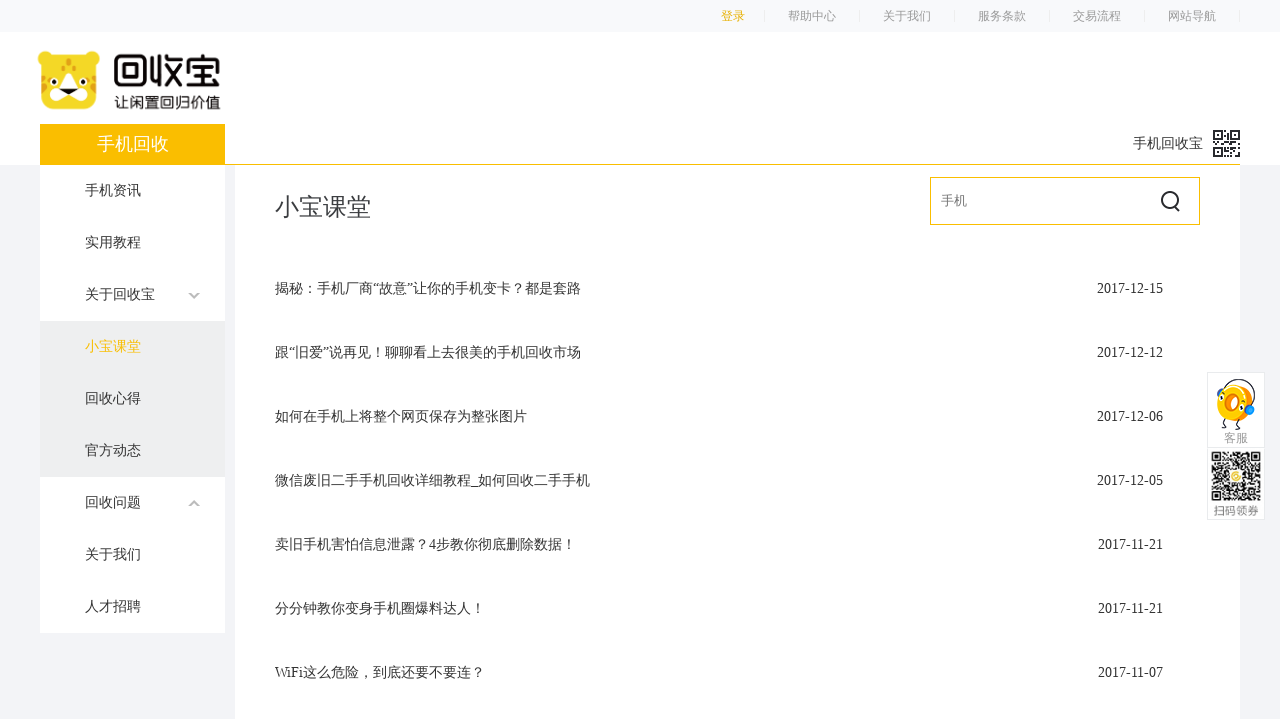

--- FILE ---
content_type: text/html; charset=UTF-8
request_url: http://www.huishoubao.com/news/4?pid=1001&p=2
body_size: 8709
content:
<!DOCTYPE html>
<!--[if IE 6]><html class="ie6 lte9 lte7 no-css3" lang="zh-cn"><![endif]-->
<!--[if IE 8]><html class="ie8 lte9 no-css3" lang="zh-cn"><![endif]-->
<!--[if IE 9]><html class="ie9 lte9 no-css3" lang="zh-cn"><![endif]-->
<!--[if IE 7]><html class="ie7 lte9 lte7 no-css3" lang="zh-cn"><![endif]-->
<!--[if !(IE 6) | !(IE 7) | !(IE 8) | !(IE 9)  ]><!--><html lang="zh-cn"><!--<![endif]-->
<head>
    <meta http-equiv="Content-Type" content="text/html; charset=utf-8">
    <meta http-equiv="X-UA-Compatible" content="IE=edge,chrome=1">
        <meta http-equiv="Cache-Control" content="no-transform " />
        <meta property="qc:admins" content="2750414631605130752176375" />
    <meta name="keywords" content="手机教程，数码教程">
    <meta name="description" content="【手机数码教程】回收宝资讯栏目整理了很多旧手机回收、二手手机估价、手机小知识等内容，如你想了解手机数码教程可以通过搜索快速找到手机数码教程相关内容，或你想发布手机数码教程文章。也可以与小宝联系，详情请可拨打4000809966或0755-88601139。">
    <title>手机数码教程_手机数码教程相关文章-回收宝官网</title>
    <link rel="stylesheet" type="text/css" href="/www_fendi/new_PC/css/common.css?20170926">
    <!-- //春节期间屏蔽上门回收 2.11-2.22 -->
        <script type="text/javascript">
        var PID = 1001;
        var BASEPATH = "/?pid=1001";
        var PHONEIMG = "//s1.huishoubao.com/img/phone/";
        var TEL      = '';
        (function (window,undefined) {
            window.globalVar = {
                commonwealId: '30857'
            }
        })(window);
    </script>
    <script type="text/javascript" src="//s1.huishoubao.com/static/libs/jquery.1.8.3.js"></script>
    <script type="text/javascript">
        $.ajaxSetup({
            data: {
                'whosyourdady' : 'd1f0c27c1fef5e2510a4a663cbaa9c68'
            }
        });
    </script>
    <link rel="stylesheet" href="/static/pc/common/css/hue.css">
    <script src="/static/pc/common/js/hue.js"></script>
    <script type="text/javascript" src="/www_fendi/new_PC/js/common.js?20171121"></script>
    <link rel="stylesheet" type="text/css" href="/www_fendi/default_help-center_306ee6b7.css">
    <script type="text/javascript" src="/www_fendi/default_help-center_dccf3445.js"></script>
</head>
<body>
<!--[ top-advertise : begin ]-->
<!-- <div class="mod mod-top-advertise">
    <a href="javasrcipt:;" class="wx-wrap">
         <span class="button-close">×</span>
    </a>
</div> -->

<!--[ top-advertise : end-> ]-->

<!--[ news-header : begin ]-->
<script>
    (function() {
        window.newsCommon = {
            loginPath: '/Login'
        };
        var uinfo = window.localStorage.getItem('uinfo');
        if (uinfo) {
            uinfo = JSON.parse(uinfo);
            window.newsCommon.tel = uinfo.tel;
        }
    })();

    window.TEL = window.newsCommon.tel;
</script>
<script src="//s1.huishoubao.com/static/libs/jquery.lazyload.min.js"></script>
<div class="common-header-1 back-color">
    <div class="dw">
        <ul class="header-top-service clearfloat font-color">
            <li class="site-map">
                <a target="_blank" href="/sitemap.html">网站导航</a>
                <span></span>
                <div class="site-map-wrap clearfix">
                    <div class="site-links">
                        <h2>主要业务</h2>
                        <a href="/phone" target="_blank">手机回收</a><br>
                        <a href="/tablet" target="_blank">平板回收</a><br>
                        <a href="/notebook" target="_blank">电脑回收</a><br>
                        <a href="http://best.weadoc.com/index.html" target="_blank" rel="nofollow">手机维修</a><br>
                        <a href="https://shop361829498.taobao.com/" target="_blank" rel="nofollow">二手优品</a><br>
                    </div>
                    <div class="site-links">
                        <h2>企业服务</h2>
                        <a href="/news/8492.html" target="_blank">质检名词解释</a><br>
                        <a href="/news/8494.html" target="_blank">质检流程说明</a><br>
                        <a href="/news/8495.html" target="_blank">数据备份</a> <br>
                        <a class="head-customer-service" href="javascript:void(0)" target="_blank" rel="nofollow">客服咨询</a><br>
                    </div>
                    <div class="site-links">
                        <h2>用户导航</h2>
                        <a href="/sitemap.html" target="_blank">用户导航</a> <br>
                        <a href="/sitemap_index.html" target="_blank">网站地图</a><br>
                        <a href="/news/12" target="_blank">帮助中心</a><br>
                        <a href="/news/5" target="_blank">新闻中心</a><br>
                    </div>
                </div>
            </li>
            <li>
                <a target="_blank" rel="external nofollow" href="/news/8493.html?pid=1001">交易流程</a>
                <span></span>
            </li>
            <li class="contact">
                <a target="_blank" rel="external nofollow" href="/news/6791.html?pid=1001">服务条款</a>
                <span></span>
            </li>
            <li class="about">
                <a target="_blank" rel="external nofollow" href="/news/8496.html?pid=1001">关于我们</a>
                <span></span>
            </li>
            <li class="server">
                <a target="_blank" rel="external nofollow" href="/news/8600.html?pid=1001">帮助中心</a>
                <span></span>
            </li>
            <li class="login">
                <span class="login-span"></span>
                <b class="tel">登录</b>
                <div class="loginOut">
                    <a target="_blank" rel="external nofollow" href="/Account/OrderList?pagesize=8&pid=1001">个人中心</a>
                    <p>退出登录</p>
                </div>
            </li>
        </ul>
    </div>
    <div class="logo">
        <div class="dw">
            <div data-name="help-center" class="logo-img">
                <img  src="//s1.huishoubao.com/static/pc/1001/img/logo.png">
            </div>
        </div>
        <div class="header-nav">
            <a href="/">手机回收</a>
            <!-- <a href="#" class="nav-active">帮助中心</a> -->
            <h2 class="header-hsb-code">
                手机回收宝<span class="icon"></span>
                <div class="codeswp">
                    <img src="//s1.huishoubao.com/static/pc/1001/img/code.png">
                    <h2 class="qrcode-des">
                        <span>回收宝APP</span>
                        <span style="margin-left:36px">关注微信</span>
                    </h2>
                </div>
            </h2>
        </div>
    </div>
</div>

<!--[ news-header : end-> ]-->

<!--[ news-list-2 : begin ]-->

<div class="news-list col-margin container">
    <div class="col-wrap clearfix">

        
<!--[ ../news-nav-2 : begin ]-->
<style type="text/css">
    .select {
        color: rgb(249, 190, 0) !important;
    }
</style>
<div class="news-nav">
    <div class="order-left">
                                    <h2>
                    <a                             href="/news/11"
                            nofollow=""
                    >手机资讯</a>
                </h2>
                                                <h2>
                    <a                             href="/news/12"
                            nofollow=""
                    >实用教程</a>
                </h2>
                                                <h2 class="order-menu">
                    <a href="javascript:void;" class='order-menu-a'>
                        关于回收宝                        <i class="icon-container">
                            <i class='icon-main'></i>
                            <i class='icon-assist'></i>
                        </i>
                    </a>
                    <div class="order-menu-container">
                                                    <h2>
                                <a class="select" href="/news/4">小宝课堂</a>
                            </h2>
                                                    <h2>
                                <a  href="/news/9">回收心得</a>
                            </h2>
                                                    <h2>
                                <a  href="/news/5">官方动态</a>
                            </h2>
                                            </div>
                </h2>
                                                <h2 class="order-menu">
                    <a href="javascript:void;" class='order-menu-a'>
                        回收问题                        <i class="icon-container">
                            <i class='icon-main'></i>
                            <i class='icon-assist'></i>
                        </i>
                    </a>
                    <div class="order-menu-container">
                                                    <h2>
                                <a  href="/news/8600.html">常见问题</a>
                            </h2>
                                                    <h2>
                                <a  href="/news/8493.html">交易方式</a>
                            </h2>
                                                    <h2>
                                <a  href="/news/8492.html">质检名词解释</a>
                            </h2>
                                                    <h2>
                                <a  href="/news/6791.html">服务条款</a>
                            </h2>
                                                    <h2>
                                <a  href="/news/15371.html">隐私政策</a>
                            </h2>
                                                    <h2>
                                <a  href="/news/42583.html">账号注销</a>
                            </h2>
                                            </div>
                </h2>
                                                <h2>
                    <a                             href="/news/8496.html"
                            nofollow=""
                    >关于我们</a>
                </h2>
                                                <h2>
                    <a                             href="/news/6789.html"
                            nofollow=""
                    >人才招聘</a>
                </h2>
                        </div>
</div>
<script type="text/javascript">

    $(function () {
        $('.order-menu-a').on("click", function (e) {
            e.preventDefault()
            $(this).toggleClass("order-active")
            var node = $($(this).closest('.order-menu')[0]).find('.order-menu-container');
            $(node).slideToggle("fast");
            // $(node).toggleClass("order-menu-active")
        })

        var son_a = $('.order-menu-container').find('a');
        son_a.each(function (i, v) {
            var that = $(this);
            if (that.hasClass('select')) {
                that.parent().parent().prev('a').addClass('order-active');
                that.parent().parent().css('display', 'block');
            }
        })
    })
</script>
<!--[ ../news-nav-2 : end-> ]-->

        <div class="order-right">
            <h1 class="order-right-title"></h1>
            <div class="order-right-search">
                <input type="text" class="order-search-input" name="keyword" placeholder="手机" />
                <button class="order-right-btn searchBtn"><i></i></button>
            </div>

            <div class="order-list">
                <ul>
                                                                        <li>
                                <a href="/news/14403.html">
                                    <span class="list-content">揭秘：手机厂商“故意”让你的手机变卡？都是套路</span>
                                    <span class="list-date">2017-12-15</span>
                                </a>
                            </li>
                                                    <li>
                                <a href="/news/14158.html">
                                    <span class="list-content"> 跟“旧爱”说再见！聊聊看上去很美的手机回收市场</span>
                                    <span class="list-date">2017-12-12</span>
                                </a>
                            </li>
                                                    <li>
                                <a href="/news/13327.html">
                                    <span class="list-content">如何在手机上将整个网页保存为整张图片</span>
                                    <span class="list-date">2017-12-06</span>
                                </a>
                            </li>
                                                    <li>
                                <a href="/news/13200.html">
                                    <span class="list-content">微信废旧二手手机回收详细教程_如何回收二手手机</span>
                                    <span class="list-date">2017-12-05</span>
                                </a>
                            </li>
                                                    <li>
                                <a href="/news/11414.html">
                                    <span class="list-content">卖旧手机害怕信息泄露？4步教你彻底删除数据！</span>
                                    <span class="list-date">2017-11-21</span>
                                </a>
                            </li>
                                                    <li>
                                <a href="/news/11413.html">
                                    <span class="list-content">分分钟教你变身手机圈爆料达人！</span>
                                    <span class="list-date">2017-11-21</span>
                                </a>
                            </li>
                                                    <li>
                                <a href="/news/10415.html">
                                    <span class="list-content">WiFi这么危险，到底还要不要连？</span>
                                    <span class="list-date">2017-11-07</span>
                                </a>
                            </li>
                                                    <li>
                                <a href="/news/10414.html">
                                    <span class="list-content">市面上旗舰手机的防水等级，到底是什么程度？</span>
                                    <span class="list-date">2017-11-07</span>
                                </a>
                            </li>
                                                    <li>
                                <a href="/news/10413.html">
                                    <span class="list-content">手机到底用不用贴膜？老司机是这样做的</span>
                                    <span class="list-date">2017-11-07</span>
                                </a>
                            </li>
                                                    <li>
                                <a href="/news/10410.html">
                                    <span class="list-content">这样设置密码，一般人花一万年都破解不了！</span>
                                    <span class="list-date">2017-11-07</span>
                                </a>
                            </li>
                                                    <li>
                                <a href="/news/9030.html">
                                    <span class="list-content">如何查看iphone6是否越狱</span>
                                    <span class="list-date">2017-09-19</span>
                                </a>
                            </li>
                                                    <li>
                                <a href="/news/9029.html">
                                    <span class="list-content">手机屏幕脏了处理方法！手机屏幕清理教程</span>
                                    <span class="list-date">2017-09-19</span>
                                </a>
                            </li>
                                                            </ul>
            </div>
            <div class="paged">
                <a class="prev page-numbers"  href="/news/4?pid=1001&p=1"><li>上一页</li></a><a class="page-numbers" href="/news/4?pid=1001&p=1">1</a><span class="page-numbers current">2</span><a class="page-numbers" href="/news/4?pid=1001&p=3">3</a><a class="next page-numbers"  href="/news/4?pid=1001&p=3"><li>下一页</li></a>            </div>
        </div>
    </div>
</div>

<script type="text/javascript">
    function htmlEncodeByRegExp (str){  
        var s = "";
        if(str.length == 0) return "";
        s = str.replace(/&/g,"&amp;");
        s = s.replace(/</g,"&lt;");
        s = s.replace(/>/g,"&gt;");
        s = s.replace(/ /g,"&nbsp;");
        s = s.replace(/\'/g,"&#39;");
        s = s.replace(/\"/g,"&quot;");
        return s;  
    }

    $(function () {
        var select = $('.news-nav').find('.select');
        $('.order-right-title').text(select.text());

        $('.searchBtn').on('click',function () {
            var keyword = $('[name=keyword]');
            var keyword_val = keyword.val() ? keyword.val() : '手机';
            window.location.href = '/news/search/'+htmlEncodeByRegExp(keyword_val);
        })
    })
</script>



<!--[ news-list-2 : end-> ]-->

<!--[ common-footer-1 : begin ]-->
<div class="common-footer-1 clearfloat">
    <div class="foot-2 clearfloat">
        <div class="mid clearfloat">
            <ul class="clearfloat">
                <li>
                    <h3>页面导航</h3>
                    <p><a target="_blank" href="/news/4">小宝课堂</a></p>
                    <p><a target="_blank" href="/news/9">回收心得</a></p>
                    <p><a target="_blank" href="/news/11">手机资讯</a></p>
                    <p><a target="_blank" href="/news/6789.html">人才招聘</a></p>
                </li>
                <li>
                    <h3>质检说明</h3>
                    <p><a target="_blank" href="/news/8492.html">质检名词解释</a></p>
                    <p><a target="_blank" href="/news/8494.html">质检流程说明</a></p>
                    <p><a target="_blank" href="/news/8495.html">数据备份</a></p>
                    <p><a target="_blank" href="/news/8493.html">交易流程</a></p>
                </li>
                <!--                <li>-->
                <!--                    <h3>相关页面</h3>-->
                <!--                    <p><a target="_blank" href="/">旧手机回收</a></p>-->
                <!--                    <p><a target="_blank" href="/">二手手机回收</a></p>-->
                <!--                    <p><a target="_blank" href="/">手机回收</a></p>-->
                <!--                </li>-->
                <li>
                    <h3>商务合作</h3>
                    <p><a rel="external nofollow" target="_blank" href="/news/34.html">联系我们</a></p>
                </li>
                <li>
                    <h3>企业服务</h3>
                    <p><a rel="external nofollow" target="_blank" href="/news/6791.html">服务条款</a></p>
                    <p><a rel="external nofollow" target="_blank" href="http://www.huishoubao.com/news/8600.html?pid=1001">常见问题</a></p>
                </li>
                <li>
                    <h3>关于我们</h3>
                    <p><a rel="external nofollow" target="_blank" href="/news/8496.html">关于回收宝</a></p>
                    <p><a rel="external nofollow" target="_blank" href="http://weibo.com/huishoubao">微博</a></p>
                    <p class="wechat">
                        <a rel="external nofollow" target="_blank">微信</a>
                        <img class="wechat-img" src="//s1.huishoubao.com/static/pc/1001/images/ewm0810.png">
                    </p>
                </li>
                <li class="li-1">
                    <div>
                        <img src="//s1.huishoubao.com/static/pc/1001/img/1_15.png">
                        <p><img src="//s1.huishoubao.com/static/pc/1001/img/14_03.png" alt=""></p>
                    </div>
                </li>
            </ul>
        </div>
    </div>
        <div class="foot-3">
        <span>Copyright &copy; 2012-2026 , Huishoubao Tech , All Rights Reserved</span>
        <a rel="nofollow" href="http://www.miitbeian.gov.cn/" target="_blank"> 粤ICP备14063444号-2</a>
        <a rel="nofollow" href="//www.cnzz.com/stat/website.php?web_id=1254005878" target="_blank" title="站长统计">站长统计</a>
    </div>
</div>
<script>
    $(function () {
        //线条效果
        function getScrollTop() {
            var scrollTop = 0;
            if (document.documentElement && document.documentElement.scrollTop) {
                scrollTop = document.documentElement.scrollTop;
            }
            else if (document.body) {
                scrollTop = document.body.scrollTop;
            }
            return scrollTop;
        }

        $(window).scroll(function () {
            $('.hsb-section-title div').css('width', '50px');
            if (getScrollTop() > 900 && getScrollTop() < 1900) {
                $('.common-endorse .hsb-section-title div').css('width', '60px');
            } else if (getScrollTop() > 1900 && getScrollTop() < 2500) {
                $('.common-appraise .hsb-section-title div').css('width', '60px');
            } else if (getScrollTop() > 2500 && getScrollTop() < 3660) {
                $('.common-experienceSafe .hsb-section-title div').css('width', '60px');
            } else if (getScrollTop() > 3660 && getScrollTop() < 4000) {
                $('.common-grade .hsb-section-title div').css('width', '60px');
            } else if (getScrollTop() > 4000 && getScrollTop() < 4900) {
                $('.common-medium .hsb-section-title div').css('width', '60px');
            } else if (getScrollTop() > 4900 && getScrollTop() < 5890) {
                $('.common-cooperate .hsb-section-title div').css('width', '60px');
            }
        });
    })
</script>
<!--[ common-footer-1 : end-> ]-->

<!--[ customer-service : begin ]-->
<div class="customer-service-sidebar">
	<ul>
		<li class="customer-service">
			<p>客服</p>
		</li>
		<li class="customer-qrcode">
			<div class="qrcode-lxjq">
				<p style="background:#fff;padding-top:0;padding-bottom:5px">关注公众号<br>更多好礼相送</p>
			</div>
		</li>
		<li class="to-top">
			<p>TOP</p>
		</li>
	</ul>
</div>
<div class="customer-service-layer">
	<div class="customer-service-win">
		<div class="customer-service-type clearfix">
			<div class="title-item process active">
			    回收流程
		    </div>
			<div class="title-item mail">
			    邮寄
			</div>
			<div class="title-item money">
			    钱款
		    </div>
			<div class="title-item testing">
			    质检
			</div>
			<div class="title-item privacy">
			    安全隐私
		    </div>
			<div class="title-item return">
			    售后
		    </div>
		</div>
		<div class="customer-service-con">
			<div class="con-item" style="display: block;padding: 0">
                <img src="//s1.huishoubao.com/static/pc/1001/img/process.png" alt="" width="100%" style="padding-top: 0">
			</div>
			<div class="con-item">
				<dl>
				    <dt>
				        Q1: 需要把电池，发票，充电器都邮寄过来吗？
				        <span></span>
			        </dt>
				    <dd>A1: 如果不是全新手机，只要您寄个裸机（包含电池）即可。</dd>
				</dl>
				<dl>
				    <dt>
				        Q2: 快递费用谁出？
				        <span></span>
			        </dt>
				    <dd>A2: 建议您选择顺丰到付，由我们来出承担运费，22元封顶。</dd>
			    </dl>
			    <dl>
				    <dt>
				        Q3：我已经付了快递费，怎么办？
				        <span></span>
			        </dt>
				    <dd>A3: 没关系，我们核实之后，后期会补打给您，您查看到包裹签收后可以来电告知下我们，我们会帮您登记。</dd>
			    </dl>
			    <dl>
				    <dt>
				        Q4: 我有多部手机，快递费用怎么算？
				        <span></span>
			        </dt>
				    <dd>A4: 多部手机用一个包裹邮寄过来，可直接选择到付运费我们承担。</dd>
				</dl>
			    <dl>
				    <dt>
				        Q5: 保价费用你们承担吗？是否需要购买？
				        <span></span>
			        </dt>
				    <dd>A5: 我们不承担保价费，需不需要购买看您个人意愿，如果您购买了建议您先垫付运费，后期我们会补打给您。</dd>
			    </dl>
			    <dl>
				    <dt>
				        Q6：快递费用超出了22元你们会怎么办？
				        <span></span>
			        </dt>
				    <dd>A6: 如果快递费用超出22元，我们会在您手机款里扣除超出的那部分。如：快递费用是23元，我们就直接在您手机款里扣1元。</dd>
                </dl>
                <dl>
				    <dt>
				        Q7：一定要发顺丰快递吗？
				        <span></span>
			        </dt>
				    <dd>A7: 不是的，只是建议使用顺丰到付，其他快递公司也可以的。其他快递需要您先垫付快递费，后期会补打给您的。</dd>
                </dl>
                <dl>
				    <dt>
				        Q8：邮寄过来大概要几天时间？
				        <span></span>
			        </dt>
				    <dd>A8: 不同的地区时间会有不同，一般省外1-3天，国内除偏远地区一般4-5天。您也可以查询顺丰官网的运输时效。</dd>
                </dl>
                <dl>
				    <dt>
				        Q9：我刚邮寄了包裹，但忘记把小纸条写上了，而且物流单上的手机号码与下单的手机号码不一致。怎么办？
				        <span></span>
			        </dt>
				    <dd>A9: 没关系，若查询到您的包裹已签收，您可以来电把您的物流单号与下单的手机号码告诉我们去匹配。</dd>
                </dl>
			</div>
			<div class="con-item">
				<dl>
				    <dt>
				        Q1: 在网上预估的价格和你们实际检测的价格出入大吗？
				        <span></span>
			        </dt>
				    <dd>A1: 如果您是按照手机实际情况进行评估，那么价格不会有很大出入，但我们要收到您的手机后进行检测，以您手机的实际情况为准。</dd>
				</dl>
				<dl>
				    <dt>
				        Q2: 价格不满意会退回手机吗，邮费谁出？
				        <span></span>
			        </dt>
				    <dd>A2: 如果您对回收价格不满意，可以要求退回，退回费用由我们公司承担。</dd>
			    </dl>
			    <dl>
				    <dt>
				        Q3：支付方式是什么？
				        <span></span>
			        </dt>
				    <dd>A3: 目前提供微信、银行卡转账和支付宝转账两种交易方式，银行卡暂不支持信用卡</dd>
			    </dl>
			    <dl>
				    <dt>
				        Q4: 多久收到钱?
				        <span></span>
			        </dt>
				    <dd>A4: 回收宝承诺，收到手机后24小时内进行检测确认并打款。</dd>
				</dl>
			    <dl>
				    <dt>
				        Q5: 留了支付宝账号，订单已经好多天都是待付款，为什么一直没支付？
				        <span></span>
			        </dt>
				    <dd>A5: 您核实下您的支付宝账号是否正确，提供的姓名是否经过实名认证，如果不一致的话请尽快来电告知下正确的支付宝账号和姓名，我们会优先帮您付款。</dd>
				</dl>

			</div>
			<div class="con-item">
				<dl>
				    <dt>
				        Q1: 回收宝如何质检？
				        <span></span>
			        </dt>
				    <dd>A1: 首先了解是否是真机，从业多年的专业质检人员采用盲检技术仔细检查，安排付款。</dd>
				</dl>
				<dl>
				    <dt>
				        Q2: 我把手机邮寄过来后，万一你们把我手机拆机了，换了零件呢？
				        <span></span>
			        </dt>
				    <dd>A2: 请您放心我们不做任何拆机行为。如果有拆机行为，您的手机维修标签会有损毁。</dd>
			    </dl>
			</div>
			<div class="con-item">
				<dl>
				    <dt>
				        Q1: 会不会泄露我的数据和隐私呢？
				        <span></span>
			        </dt>
				    <dd>A1:建议您将手机的锁屏密码及账号解除，并恢复出厂设置。此外，回收宝会使用专业的数据清除和覆盖技术，保证您的数据安全</dd>
				</dl>
				<dl>
				    <dt>
				        Q2: 我不记得我icloud密码了，怎么办？回不回收？
				        <span></span>
			        </dt>
				    <dd>A2: 您可以联系您手机售后客服帮助找回您的密码，对于icloud无法解除的机子，回收宝不予回收；若收到此类机子，将退回，您需承担双向运费</dd>
			    </dl>
			</div>
			<div class="con-item">
				<dl>
				    <dt>
				        Q1: 什么情况手机会被退回？
				        <span></span>
			        </dt>
				    <dd>
				        如果您的手机有如下情况，回收宝会进行退回处理：<br/>
						1.山寨机、高仿机，这种情况回收宝不承担运费。<br/>
						2.在客服与您沟通后未达成成交需退回时，这种情况回收宝承担退货运费。<br/>
						3.无理由要求退回，这种情况回收宝不承担运费。<br/>
						4.屏幕锁和云账号锁未解锁手机，这种情况回收宝不承担运费。
					</dd>
				</dl>
			</div>
		</div>
		<a class="customer-service-question" href="javascript:void(0);" onclick="window.location.href='https://webchat-bj.clink.cn/chat.html?accessId=9b2af095-b970-4b55-8455-53eb4b91d1c9&language=zh_CN';">
			找不到我的问题，联系在线客服
			<img src="//s1.huishoubao.com/static/pc/1001/img/logo-headset-big.png" alt="">
		</a>
		<a href="javscript:void(0);" class="delete-btn">

		</a>

        </script>
	</div>
</div>
<!--[ customer-service : end-> ]-->

</body>
</html>

--- FILE ---
content_type: text/css
request_url: http://www.huishoubao.com/static/pc/common/css/hue.css
body_size: 544
content:
/*遮罩*/
.hue-mask {
    overflow: auto;
    position: fixed;
    z-index: 1000;
    top: 0;
    right: 0;
    bottom: 0;
    left: 0;
    background-color: rgba(0, 0, 0, .7);
}

/*弹窗*/
.hue-alert {
    z-index: 1001;
    position: fixed;
    left: 50%;
    top: 40%;
    background: #fff;
    border-radius: 2px;
    box-sizing: border-box;
    transform: translate3d(-50%, -50%, 0);
    box-shadow: 0 1px 3px rgba(0, 0, 0, .3);
}
.hue-alert-header {
    position: relative;
    height: 60px;
    line-height: 60px;
    text-align: center;
}
.hue-alert-header:after {
    content: " ";
    position: absolute;
    width: 100%;
    height: 1px;
    top: 60px;
    left: 0;
    background: #ddd;
}
.hue-alert-content {
    padding: 0 20px;
    padding-top: 20px;
    padding-bottom: 30px;
    color: #666;
    font-size: 12px;
    text-align: center;
}
.hue-alert .icon-close {
    z-index: 2;
    position: absolute;
    right: 20px;
    top: 18px;
    color: #333;
    cursor: pointer;
    font-family: "宋体";
}
.hue-alert .icon-close:hover {
    color: #00a0e9;
}
.hue-alert .icon-close i:nth-child(2) {
    position: relative;
    left: -2px;
}

--- FILE ---
content_type: text/css
request_url: http://www.huishoubao.com/www_fendi/default_help-center_306ee6b7.css
body_size: 7003
content:

.mod-top-advertise {
    height: 50px;
    cursor: pointer;
    transition: all .5s;
}

.mod-top-advertise .wx-wrap {
    background: url(/static/pc/1001/img/top-advertise/cs_banner.png) center top no-repeat;
    display: block;
    width: 100%;
    height: 200px;
}

.mod-top-advertise .wx-wrap .button-close {
    position: absolute;
    font-size: 20px;
    color: #fff;
    right: 10px;
    top: 10px;
    width: 20px;
    height: 20px;
    text-align: center;
    line-height: 18px;
    background: rgba(0,0,0,.4);
    border-radius: 50%;
}


a:focus {
    outline: none;
}

.dw {
    width: 1200px;
    margin: 0 auto;
}

.common-header-1 {
    width: 100%;
    height: auto;
    /*overflow: hidden;*/
    background: rgb(250, 190, 0);
}

.common-header-1 .logo-float {
    position: fixed;
    top: -42px;
    left: 0;
    z-index: 200;
    margin-top: 35px;
    box-shadow: 0 2px 4px rgba(0, 0, 0, .1);
}

.common-header-1 .login b {
    color: rgba(255, 255, 255, 0.8);
}

.common-header-1 .login .b-color-white {
    color: rgba(255, 255, 255, 0.8);
}

.common-header-1 .login .b-color-yellow {
    color: #FABE00;
}

.common-header-1 > div {
    width: 1200px;
    margin: 0 auto;
}

.back-color {
    background: rgb(248, 249, 251);
}

.back-color .font-color li {
    color: #666;
}

.back-color .font-color li:hover {
    color: #e7b000;
}

.back-color .login {
    color: rgba(161, 161, 161, 0.7);
    background: #F8F9FB;
}

.back-color .login-color-gray {
    background: rgb(248, 249, 251);
}

.back-color .login b {
    color: #e7b000;
}

.back-color .login .b-color-black {
    color: rgba(161, 161, 161, 0.7);
}

.back-color .font-color li span {
    border-left: 1px solid #eee;
}

.header-top-service {
    width: 100%;
}

.header-top-service li {
    float: right;
    height: 32px;
    line-height: 32px;
    width: 95px;
    text-align: center;
    color: rgba(255, 255, 255, 0.8);
    font-size: 12px;
}

.header-top-service li:hover {
    cursor: pointer;
    color: rgba(255, 255, 255, 1);
}

.header-top-service li span {
    display: inline-block;
    height: 12px;
    margin-top: 10px;
    border-left: 1px solid rgba(255, 255, 255, 0.3);
    float: right;
}

.header-top-service .login {
    min-width: 35px;
    width: 130px;
    position: relative;
    color: rgba(161, 161, 161, 0.7);
}

.header-top-service .login-color-yellow {
    background: #FABE00;

}

.header-top-service .login-color-white {
    background: #fff;
}

.header-top-service .login > div {
    width: 128px;
    height: 70px;
    position: absolute;
    top: 32px;
    background-color: #fff;
    border: 1px solid rgb(248, 249, 250);
    z-index: 100;
    box-shadow: 0 7px 15px rgba(0, 0, 0, .1);
    border-top: none;
    display: none;
}

.login > b {
    display: inline-block;
    font-weight: normal;
    padding: 0 19px;
    float: right;
}

.login .login-span {
    display: inline-block;
    height: 12px;
    margin-top: 10px;
    border-left: 1px solid rgba(255, 255, 255, 0.3);
    float: right;
}

.login > div p {
    width: 100%;
    height: 35px;
    color: rgb(178, 178, 178);
    cursor: pointer;
}

.login > div > p:hover {
    color: rgb(250, 190, 0);
}

.common-header-1 .logo {
    width: 100%;
    background: #fff;
    position: relative;
    /*transition: .4s margin-top ease-in-out;*/
}

.logo .dw {
    width: 1200px;
    height: 92px;
    margin: 0 auto;
}

.logo .logo-img {
    float: left;
    margin-top: 10px;
    cursor: pointer;
}
.logo .logo-img img{
    height: 77px;
    transform: translateX(-20px);
}

.logo .header-nav {
    position: relative;
    margin: 0 auto;
    width: 1200px;
    /*padding-top: 20px;*/
    border-bottom: solid 1px rgb(249, 190, 0);
}

.logo .header-nav:after {
    content: '';
    display: block;
    clear: both;
    height: 0;
}

.logo .header-nav a {
    display: block;
    float: left;
    height: 40px;
    line-height: 40px;
    font-size: 18px;
    width: 185px;
    background-color: #FABE00;
    color: #fff !important;
    text-align: center;
}

.header-nav a.nav-active {
    border-bottom: solid 2px rgb(249, 190, 0) !important;
    color: rgb(249, 190, 0) !important;
}

.header-nav .header-hsb-code {
    position: relative;
    float: right;
    height: 40px;
    line-height: 40px;
    cursor: pointer;
    font-size: 14px;
}

.header-hsb-code .icon {
    display: inline-block;
    width: 27px;
    height: 27px;
    vertical-align: middle;
    margin-left: 10px;
    cursor: pointer;
    background: url(/static/pc/1001/img/4_02.png) no-repeat center;
    position: relative;
    top: -1px;
}

.header-hsb-code .codeswp {
    display: none;
    /*opacity: 0;*/
    padding: 10px 15px 4px 15px;
    background-color: #fff;
    box-shadow: 0 7px 15px rgba(0, 0, 0, .1);
    position: absolute;
    top: 42px;
    right: 0;
    z-index: 10000;
}

.codeswp > img {
    display: block;
}

.codeswp .qrcode-des {
    line-height: 25px;
}

.qrcode-des span {
    font-size: 14px !important;
    margin-left: 8px;
}

.recycle-pro {
    float: left;
    line-height: 92px;
    color: #909090;
}

.recycle-pro span {
    display: inline-block;
    width: 26px;
    height: 26px;
    border-radius: 50%;
    border: 1px solid #ccc;
    text-align: center;
    line-height: 26px;
    color: #b2b6b8;
    margin: 0 8px;
    font-size: 12px;
}

.recycle-pro i {
    font-size: 14px;
}

.recycle-pro b {
    display: inline-block;
    position: relative;
    top: -4px;
    width: 3px;
    height: 3px;
    border-radius: 3px;
    background: #ccc;
    margin-left: 10px;
}

.recycle-pro .tep-1 {
    border: none;
    color: #fff;
    background: rgb(250, 190, 0);
}

.recycle-pro .tep-1 + i {
    color: rgb(250, 190, 0);
}

.header-right {
    float: right;
}

.search-box {
    float: left;
    position: relative;
    width: 250px;
    height: 46px;
    margin: 21px 0 21px 25px;
    border: 1px solid #fabe00;
    padding-right: 68px;
}

.search-box .search-btn {
    position: absolute;
    right: 0;
    top: 0;
    width: 58px;
    height: 46px;
    background-color: #fabe00;
    border: none;
}

.search-box .search-btn i {
    display: block;
    margin: 0 auto;
    background-image: url(/static/pc/1001/img/sprite.png);
    background-position: -50px 0px;
    background-repeat: no-repeat;
    width: 19px;
    height: 21px;
}

.search-inout {
    width: 100%;
    height: 100%;
    outline: none;
    padding-left: 10px;
}

.header-search-reult {
    visibility: visible;
    opacity: 1;
    transition: .3s all;
    position: absolute;
    top: 100%;
    left: -1px;
    width: 100%;
    background-color: #fff;
    border: 1px solid #fabe00;
    z-index: 99;
}

.search-result-link {
    display: block;
    color: #666666;
    padding: 7px 14px;
    transition: .3s all;
    font-size: 12px;
}

.search-result-link:hover {
    background-color: #f8f9fb;
}

.header-search-reult.is-hide {
    visibility: hidden;
    opacity: 0;
}

.input-hot-search {
    position: absolute;
    top: 10px;
    right: 70px;
}

.input-hot-search.is-hide {
    display: none;
}

.input-hot-search-item {
    border-width: 1px;
    background-color: #f3f3f3;
    color: #999;
    font-size: 12px;
}

.input-hot-search-item:hover {
    color: #ff5f43;
}

.common-header-1 li a {
    color: #999;
}

.common-header-1 li a:hover {
    color: #e7b000;
}

.site-map {
    position: relative;
}

.site-map:hover .site-map-wrap {
    opacity: 1;
    visibility: visible;
}

.site-map-wrap {
    position: absolute;
    visibility: hidden;
    opacity: 0;
    transition: all .4s;
    -webkit-transition: all .4s;
    z-index: 999;
    background-color: #fff;
    width: 370px;
    top: 100%;
    right: 0;
    box-shadow: 0 1px 20px 2px rgb(200, 200, 200);
    padding: 10px;
    box-sizing: border-box;
}

.site-map-wrap h2 {
    font-size: 13px;
    font-weight: bold;
}

.site-links {
    float: left;
    margin-left: 40px;
}



/*body{
    min-width: 1264px;

}*/
a:focus {  
    outline:none;  
}  
ul:after{
    content: '';
    clear: both;
    width:0;
    height:0;
}
/*.news-list{
    font-size:78px;

}*/


.news-list .order-right {
    width: 925px;
    background-color: #fff;
    margin-bottom: 15px;
    float: left;
    margin-left: 10px;
    position:relative;
     padding: 12px 40px;
}

.order-right .order-right-title{
    font-size:24px;
    color:#3b3d40;    
    height: 60px;
    line-height:60px;
}
.order-right .order-right-search{
    position:absolute;
    right: 40px;
    top:12px;
    width:200px;
    height:46px;
    padding-right:68px;
    border: 1px solid #fabe00;
}
.order-right-search .order-search-input{
    width:77%;
    height:100%;
    margin-left:10px;
    outline: none;
    position:absolute;
}

.order-right-search .order-right-btn{
    background-color:#fff;
    position: absolute;
    right: 0;
    top: 0;
    width: 58px;
    height: 46px;
    border: none;
}
.order-right-search .order-right-btn i {
    display: block;
    margin: 0 auto;
    background-image: url(/static/pc/1001/img/sprite.png);
    background-position: -50px 0px;
    background-repeat: no-repeat;
    width: 19px;
    height: 21px;
}
.order-right .order-list{
    width:100%;
    margin-top: 20px;
    min-height:700px;
   
}
.order-list>ul,.order-list>ul>li{
    /*width:100%;*/
}

.order-list a{
    display: block;
    width:96%;
    height:64px;
    line-height:64px;
    font-size:14px;
    color:#333;
}
.order-list a:hover{
    background-color: #f1f1f1;
}
.order-list .list-content{
    float: left;
    max-width:50%;
    white-space: nowrap;
    text-overflow: ellipsis;
    -o-text-overflow: ellipsis;
    overflow: hidden;
}
.order-list .list-date{
    float:right;
}
.paged {
    float: right;
    margin: 15px 30px 30px;
}
.page-numbers {
    border: 1px solid #ccc;
    line-height: 13px;
    padding: 5px 7px;
    margin-left: 6px;
    display: inline-block;
    font-size: 12px;
    text-decoration: none!important;
    vertical-align: middle;
}
a.page-numbers:hover, .current {
    color: #fff!important;
    font-weight: 700;
    background: #ff622a!important;
    border-color: #ff622a;
}



.news-list .post-item {
    margin: 20px;
    position: relative;
    height: 65px;
}
.news-list .post-item .post-item-url {
    display: block;
    float: left;
    padding: 10px 15px;
/*    padding-left: 80px;*/
    height: 100%;
    box-sizing: border-box;
    color: #666;
}
.news-list .post-item .post-item-url.active{
	padding-left: 0px;
}
.news-list .post-item .post-item-url .title {
    font-size: 16px;
    letter-spacing: 0.5px;
}
.news-list .post-item .post-item-url:hover{
	background: #f1f1f1;
	text-decoration: none;
}
.news-list .post-item .post-item-url p {
    font-size: 12px;
    width: 846px;
    white-space:nowrap;
    text-overflow:ellipsis;
    -o-text-overflow:ellipsis;
    overflow:hidden;
}
.news-list .post-item div {
    width: 53px;
    margin-top: 17px;
    font-size: 24px;
    margin-left: 20px;
    float: left;

}
.news-list .post-item div span {
    display: block;
    font-size: 14px;
    margin-left: -13px;
    margin-top: -6px;
}
.news-list .paged {


}
.news-list .page-numbers {
    border: 1px solid #ccc;
    line-height: 13px;
    padding: 5px 7px;
    margin-left: 6px;
    display: inline-block;
    font-size: 12px;
    text-decoration: none!important;
    vertical-align: middle;
    float: left;

}

.news-list .paged a.page-numbers:hover, .current{
    color: #fff!important;
    font-weight: 700;
    background: rgb(249,190,0)!important;
    border-color: rgb(249,190,0);
}
.news-list .page-numbers{
    border: 1px solid #ccc;
    line-height: 13px;
    padding: 5px 7px;
    margin-left: 6px;
    display: inline-block;
    font-size: 12px;
    text-decoration: none!important;
    vertical-align: middle;
}



/*.news-nav{
	font-size:78px;

}*/
.news-nav .order-left,
.news-nav .order-right,
.news-nav .order-top,
.news-nav .order-bottom{
	height:7.9em;
	position:relative;

}

.news-nav {
  float: left;
  background-color: #fff;
}

.news-nav .help-issue-view dl, .news-nav .order-border-down{
  background-color: #fff;

}

.news-nav .order-right{
    /*height: 980px;*/
    /*float: left;*/
    border: 1px solid #ccc;
    margin-left: 10px;

}
.news-nav .order-left{
	width:auto;
	height:auto;

}
.news-nav .order-left>h2{
	width: 185px;
	/*height:70px;
	padding-left:45px;
	line-height:70px;*/
	font-size:14px;
}
.order-left .order-left-title{
	margin-left:45px;
	width:140px !important;
	height:52px;
	line-height:52px;
	cursor: pointer;
}
.news-nav .order-left>h2>a,.news-nav .order-menu-container>h2>a{
	color:#333;
	display: block;
	padding:10px 0 10px 45px;

}

.news-nav .order-left>h2>a:hover,.news-nav .order-menu-container>h2>a:hover{
	background-color:#FCDB00 !important;
	color:#fff !important;
}

.news-nav .order-menu{
	height:auto !important;
	position: relative;
}
/*.news-nav .order-menu>a{
	color:#333 !important;
}*/
.order-menu>a{
	display:block;
	position:relative;
	overflow: hidden;
}
.order-menu .order-active .icon-container{
	-webkit-transform: rotateZ(-180deg);
    -moz-transform: rotateZ(-180deg);
    -ms-transform: rotateZ(-180deg);
    -o-transform: rotateZ(-180deg);
    transform: rotateZ(-180deg);
	top:24px;
}
.order-menu>a:hover .icon-main{
    border-bottom-color: #fff !important;
}
.order-menu>a:hover .icon-assist{
	border-bottom-color: #FCDB00 !important;
}

.order-menu>a .icon-container{
	position: absolute;
	overflow: hidden;
	right:25px;
	top:17px;
	-webkit-transition: transform .5s;
	-moz-transition: transform .5s;
	-ms-transition: transform .5s;
	-o-transition: transform .5s;
	transition: transform .5s;
}
.icon-container .icon-main{
	display: block;
	width:0;
	height:0;
	border:solid #bcbcbc 6px;
	border-top-color:transparent;
	border-left-color:transparent;
	border-right-color:transparent;
}
.icon-container .icon-assist{
	position:absolute;
    right: 3px;
	top: 6px;
	width:0;
	height:0;
	border:solid #fff 3px;
	border-top-color:transparent;
	border-left-color:transparent;
	border-right-color:transparent;
}

.news-nav .order-menu-active{
	height:135px !important;
	/*transform: scaleY(1);*/
}
.news-nav .order-menu-container{
	background-color:#eeeff0;
	overflow: hidden;
	display: none;
	/*-webkit-transition: all .5s;
	-moz-transition: all .5s;
	-ms-transition: all .5s;
	-o-transition: all .5s;
	transition: all .5s;
	height:0;*/
}
.news-nav .order-menu-container>h2{
	width: 185px;
	/*height:45px;
	line-height:45px;*/
	font-size:14px;
}
.news-nav .order-menu-container>h2>a:hover{
	color:rgb(249,190,0);
}
.news-nav .order-top{
	height:365px;
	margin-bottom: 9px;

}

.news-nav .order-bottom{
	height:5.4em;
}


.news-nav .order-right .order-border{
	width: 905px;
	margin-left: 48px;
	margin-top: 24px;

}
.news-nav .order-right{
	width: 1002px;
}
.news-nav .order-left .order-border{
	position:absolute;
	top:1px;
	bottom:1px;
	left:1px;
	right:1px;
	border:1px solid #cacaca;
	margin:auto;
/*	padding:4.6% 0px;*/
}
.news-nav .order-right .order-border{


}
.news-nav .order-border-left,.news-nav .order-border-down{
	padding-left:0;
	padding-right:0;
	padding-top: 0;
}
.news-nav .order-top-title{
	font-weight:bold;
}

.news-nav .order-top-list{
	height:50px;
	text-align:center;
	line-height:50px;
	width: 183px;
}
.news-nav .order-top-title{
	height: 56px;
	line-height:56px;
}
.news-nav .order-top-title .user-account{
	font-weight: bold;
	font-size: 18px;
	text-align: left;
	text-indent: 30px;
	height:100%;

}

.news-nav .order-top-list.active{
	background-color:#ff5723;
}

.news-nav .order-top-list.active .order-top-title-sub{
	color: white;
}

.news-nav .order-top-title-sub{
	display:block;
	text-decoration: none;
	color:black;
	font-size:14px;
}
.news-nav .user-money{
	height:52px;
	line-height: 52px;
	font-size: 14px;
}
.news-nav .order-top-title-sub .icon-orders{
	position: relative;
	font-size: 24px;
	left: -40px;
}
.news-nav .order-top-title-sub .center-text{
	position: relative;
	left: -25px;
}
.news-nav .icon-daijinquan{
	font-size: 24px;
	position: relative;
	left: -31px;

}
.news-nav .money-text{
	position: relative;
	left: -15px;
    top: -3px;
}

.news-nav .order-bottom-title,
.news-nav .order-bottom-telephone,
.news-nav .order-bottom-info{

	text-align:center;
	border-bottom:1px solid #cacaca;
}

.news-nav .order-bottom-title{
	height:40px;
	line-height: 40px;
	color: rgb(249,190,0);
	text-align: left;
	white-space:nowrap;
}
.news-nav .order-bottom-title .icon-dot{
	margin:0 5%;
}
.news-nav .order-bottom-telephone{
	height:2.4em;
}
.news-nav .order-bottom-telephone .custom-hotline{
	margin-top: 35px;
	font-size: 20px;
	white-space:nowrap;
	font-weight: 500;
}
.news-nav .order-bottom-telephone .server-hotline{
	margin-top: 16px;
	font-size: 12px;
	white-space:nowrap;
}
.news-nav .order-bottom-telephone img{
	margin-top: 16px;
}
.news-nav .order-bottom-info{
	height:2em;
	border-bottom:0px;
}
.news-nav .order-bottom-info .custom-title{
	font-size: 12px;
	text-align: left;
	margin: 20px 0 10px 10px;
}
.news-nav .order-bottom-info .custom-text{
	font-size: 12px;
	text-align: left;
	line-height: 24px;
	padding: 0 15px;
	color: #333;
}
.news-nav .order-bottom-title div,
.news-nav .order-bottom-telephone div,
.news-nav .order-bottom-info div{
	font-size:18px;
}
.paged {
    float: right;
    margin: 15px 30px 30px;
}
.page-numbers {
    border: 1px solid #ccc;
    line-height: 13px;
    padding: 5px 7px;
    margin-left: 6px;
    display: inline-block;
    font-size: 12px;
    text-decoration: none!important;
    vertical-align: middle;
}
a.page-numbers:hover, .current {
    color: #fff!important;
    font-weight: 700;
    background: rgb(249,190,0)!important;
    border-color: rgb(249,190,0);
}


.help-issue-view {
    padding: 0 0 10px;
}
.float-view dt {
    height: 55px;
    line-height: 55px;
    font-weight: bold;
    font-size: 18px;
    padding-left: 30px;
    border-bottom: 1px solid #ddd;
    color: #7c7c7c;
}
.help-issue {
    text-indent: 8px;
}
.help-issue {
    display: block;
    height: 50px;
    line-height: 50px;
    white-space: nowrap;
    overflow: hidden;
    text-overflow: ellipsis;
    border-bottom: 1px solid #ddd;
    color: #444;
    font-size: 12px;
}
.help-issue:hover{
	background: rgb(249,190,0);
	color: #fff;
	text-decoration: none;
}
.float-view dd i {
    background-image: url(/static/pc/1001/images/ico-sprite.png);
    background-repeat: no-repeat;
    display: block;
    float: left;
    width: 52px;
    height: 52px;
}

.float-view dd a:hover i{
    background-image: url(/static/pc/1001/images/ico-sprite-hover.png);
    _background-image: url(/static/pc/1001/images/ico-sprite-hover8.png);
    background-repeat: no-repeat;
    /*margin-left: -5px;*/
}

.news-icon-1{
	background-position: center 15px;
}
.news-icon-2{
	background-position: center -27.4px;
}
.news-icon-3{
	background-position: center -72.2px;
}
.news-icon-4{
	background-position: center -115.8px;
}
.news-icon-5{
	background-position: center -159.4px;
}
.news-icon-6{
	background-position: center -203px;
}
.news-icon-7{
	background-position: center -246.6px;
}
.news-icon-8{
	background-position: center -290.2px;
}
.news-icon-9{
	background-position: center -333.8px;
}
.news-icon-10{
	background-position: center -377.4px;
}
.news-icon-11{
	background-position: center -421px;
}
.news-icon-12{
	background-position: center -464.6px;
}
.news-icon-13{
	background-position: center -508.2px;
}
.news-icon-14{
	background-position: center -551.8px;
}
.news-icon-15{
	background-position: center -595.4px;
}
.news-icon-16{
	background-position: center -639px;
}


.common-footer-1{
    width: 100%;
    margin-top: 42px;
    background-color: rgb(59,61,64);
}
.common-footer-1 .foot-1{
    width: 100%;
    background: rgb(250,190,0);
}
.common-footer-1 .foot-1 ul{
    width: 1200px;
    height: 80px;
    margin: 0 auto;
}
.common-footer-1 .foot-1 ul li{
    float: left;
    width: 25%;
    height: 80px;
}
.common-footer-1 .foot-1 li div{
    width: 100px;
    margin: 17px auto;
}
.common-footer-1 .foot-1 li div span{
    display: inline-block;
    margin-left: 20px;
}
.common-footer-1 .foot-1 li img{
    vertical-align: middle;
}
.common-footer-1 .foot-2{
    margin-top: 42px;
    width: 100%;
    background: rgb(59,61,64);
}
.common-footer-1 .foot-2 .mid{
    width: 1200px;
    height: 230px;
    margin: 0 auto;
}
.common-footer-1 .foot-2 .mid ul li{
    float: right;
    width: 9%;
    height: 240px;
    text-align: left;
    margin-left: 7%;
}
.common-footer-1 .foot-2 .mid .li-1{
    width: 240px;
    margin: 0;
}
.common-footer-1 .foot-2 .mid .li-1 div>img{
    position: relative;
    top: 4px;
}
.common-footer-1 .foot-2 .mid .li-1 div{
    width: 220px;
    margin-top: 45px;
}
.common-footer-1 .foot-2 .mid .li-1 div p{
    width: 150px;
    float: right;
    margin: 4px;
    margin-right: 20px;
}
.common-footer-1 .foot-2 .mid li p{
   margin-top: 20px;
   font-size: 14px;
}
.common-footer-1 .foot-2 .mid .li-1 div p .phone{
    font-size: 20px;
    color: #fff;
}
.common-footer-1 .foot-2 .mid .li-1 div p .date{
    font-size: 10px;
    color: rgb(159,163,168);
}
.common-footer-1 .foot-2 .mid h3{
    color: #fff;
    font-size: 16px;
    margin-top: 45px;
}
.common-footer-1 .foot-2 .mid a{
    color: rgb(159,163,168);
}
.common-footer-1 .foot-2 .mid .wechat-img{
    position: absolute;
    top:-55px;
    left: 35px;
}

.common-footer-1 .wechat {
    position: relative;
}

.common-footer-1 .wechat-img{
    display: none;
}

.common-footer-1 .wechat:hover .wechat-img{
    display: block;
}

.common-footer-1 .foot-2 .mid a:hover{
    color:rgb(250,190,0);
}
.common-footer-1 .foot-3{
    text-align: center;
    color: #6d7074;
    background: rgb(59,61,64);
    height: 55px;
    line-height: 55px;
    border-top:1px solid #666;
}
.common-footer-1 .foot-3 a{
    color: #6d7074;
}
.common-footer-1 .foot-3 a:hover{
    color:rgb(250,190,0);
}

.friend-links {
    width: 1200px;
    margin: 0 auto;
    color: #fff;
    font-size: 14px;
    border-top : 1px solid #666;
    margin-top: 10px;
    padding-top: 10px;
}

.friend-links h4 {
    font-size: 16px;
    color: #fff;
}

.friend-links a {
    color: #666;
    display: inline-block;
    padding-right: 8px;
    position: relative;
    margin: 10px 0;
}

.friend-links a:hover {
    color: #fabe00;
}

.friend-links a:after {
    display: block;
    content: "";
    position: absolute;
    right: 0;
    top: 4px;
    width: 1px;
    height: 12px;
    background-color: #666;
}


.customer-service-sidebar {
	position: fixed;
	right: 15px;
	bottom: 200px;
	text-align: center;
	font-size: 12px;
	color: #999999;
	z-index: 200;
}
.customer-service-sidebar ul {
	background: #ffffff;
}
.customer-service-sidebar li {
	width: 56px;
	height: 42px;
	padding: 7px 0;
	cursor: pointer;
	border: 1px solid #e9ebed;
}
.customer-service-sidebar li:hover {
	border-color: #fabe00;
}
.customer-service-sidebar li p {
	padding-top: 32px;
}
.customer-service-sidebar .customer-service {
	background: url(/static/pc/1001/img/logo-headset.png) no-repeat center 6px;
	height: 60px;
}
.customer-service-sidebar .customer-service p {
	padding-top: 50px;
}
.customer-service-sidebar .to-top {
	background: url(/static/pc/1001/img/logo-top.png) no-repeat center 12px;
	border-top: 1px solid transparent;
	display: none;
}
.customer-service-sidebar .customer-qrcode{
	border-top:1px solid transparent;
	background: url(/static/pc/1001/img/logo-smlq.jpg) no-repeat center;
	background-size:100%;
	height:56px;
	position:relative;
}
.customer-qrcode .qrcode-lxjq{
	width: 98px;
    padding-top: 100px;
    border: 1px solid #e9ebed;
    background: url(/static/pc/1001/img/logo-lxjq12.png) no-repeat center top;
    background-size: 100px;
    text-align: center;
    position: absolute;
    left: -108px;
    top: -13px;
    display: none;
}
.customer-qrcode .qrcode-lxjq:before{
	content:'';
	position:absolute;
	right:0;
    right: -16px;
    top: 36px;
    width: 0;
    height: 0;
    border: solid #eee 8px;
    border-bottom-color: transparent;
    border-top-color: transparent;
    border-right-color: transparent;

}
.customer-qrcode .qrcode-lxjq:after{
    content: '';
    position: absolute;
    right: -12px;
    top: 38px;
    width: 0;
    height: 0;
    z-index: 20;
    border: solid #fff 6px;
    border-bottom-color: transparent;
    border-top-color: transparent;
    border-right-color: transparent;

}
.customer-qrcode:hover .qrcode-lxjq{
	display: block;
}


.customer-service-layer {
	position: fixed;
    top: 0;
    left: 0;
    width: 100%;
    height: 100%;
    z-index: 99998;
    background: #000000;
    filter: alpha(opacity=50);
    background: rgba(0, 0, 0, .5);
    display: none;
}
.customer-service-win {
	width: 760px;
	height: 470px;
	position: absolute;
	left: 50%;
	top: 50%;
	margin-top: -235px;
	margin-left: -380px;
	background: #ffffff;
	font-size: 14px;
	color: #333333;
}
.customer-service-win .title-item {
	float: left;
	width: 16.666%;
	height: 35px;
	text-align: center;
	cursor: pointer;
	padding-top: 50px;
	background-repeat: no-repeat;
	background-color: #f8f9fa;
	background-position: center 13px;
}
.customer-service-win .title-item.active {
	color: #fabe00;
	border-top: 4px solid #fabe00;
	background-position: center 9px;
	padding-top: 46px;
}
.customer-service-win .process {
	background-image: url(/static/pc/1001/img/logo-process.png);
}
.customer-service-win .process.active {
	background: #ffffff url(/static/pc/1001/img/logo-process-y.png) no-repeat center 9px;
}
.customer-service-win .mail {
	background-image: url(/static/pc/1001/img/logo-car.png);
}
.customer-service-win .mail.active {
	background: #ffffff url(/static/pc/1001/img/logo-car-y.png) no-repeat center 9px;
}
.customer-service-win .money {
	background-image: url(/static/pc/1001/img/logo-money.png);
}
.customer-service-win .money.active {
	background: #ffffff url(/static/pc/1001/img/logo-money-y.png) no-repeat center 9px;
}
.customer-service-win .testing {
	background-image: url(/static/pc/1001/img/logo-testing.png);
}
.customer-service-win .testing.active {
	background: #ffffff url(/static/pc/1001/img/logo-testing-y.png) no-repeat center 9px;
}
.customer-service-win .privacy {
	background-image: url(/static/pc/1001/img/logo-privacy.png);
}
.customer-service-win .privacy.active {
	background: #ffffff url(/static/pc/1001/img/logo-privacy-y.png) no-repeat center 9px;
}
.customer-service-win .return {
	background-image: url(/static/pc/1001/img/logo-return.png);
}
.customer-service-win .return.active {
	background: #ffffff url(/static/pc/1001/img/logo-return-y.png) no-repeat center 9px;
}
.customer-service-win .con-item {
	height: 329px;
	overflow-y: scroll;
	display: none;
	padding: 0 35px;
}
.customer-service-win .con-item dl {
	margin-top: 30px;
}
.customer-service-win .con-item dd {
	margin-top: 5px;
	color: #fabe00;
	display: none;
}
.customer-service-win dt {
	position: relative;
	cursor: pointer;
}
.customer-service-win dt span {
    display: block;
    width: 12px;
    height: 8px;
    background: url(/static/pc/1001/img/logo-d.png) no-repeat center;
    position: absolute;
    top: 3px;
    right: 0;
	-webkit-transition: all .5s;
	transition: all .5s;
	-webkit-transform-origin: 50% 50%;
	transform-origin: 50% 50%;
}
.customer-service-win dt .active {
    -webkit-transform: rotateZ(180deg);
    transform: rotateZ(180deg);
}
.customer-service-win .customer-service-question {
	position: absolute;
	left: 0;
	bottom: 0;
	height: 56px;
	line-height: 56px;
	width: 100%;
	background: #fabe00;
	color: #ffffff;
	font-size: 16px;
	text-align: center;
}
.customer-service-win .customer-service-question img {
	vertical-align: middle;
	margin-left: 10px;
}
.customer-service-win .delete-btn {
	display: block;
	width: 36px;
	height: 36px;
	background: url(/static/pc/1001/img/logo-delete.png) no-repeat center;
	position: absolute;
	right: -40px;
	top: -40px;
	-webkit-transition: all 1s;
	transition: all 1s; 
}
.customer-service-win .delete-btn:hover {
    -webkit-transform: rotateZ(360deg);
    transform: rotateZ(360deg);
}


--- FILE ---
content_type: application/javascript
request_url: http://www.huishoubao.com/static/pc/common/js/hue.js
body_size: 1263
content:
window.hue = {};

$(function () {
    var cookie = {
        getCookie: function (name) {
            var reg = new RegExp("(^| )" + name + "(?:=([^;]*))?(;|$)"),
                val = document.cookie.match(reg);
            return val ? (val[2] ? unescape(val[2]) : "") : null;
        },
        // 设置cookie
        setCookie: function setCookie(name, value, expires, path, domain, secure) {
            var exp = new Date(),
                expires = arguments[2] || null,
                path = arguments[3] || "/",
                domain = arguments[4] || null,
                secure = arguments[5] || false;
            expires ? exp.setMinutes(exp.getMinutes() + parseInt(expires)) : "";
            document.cookie = name + '=' + escape(value) + (expires ? ';expires=' + exp.toGMTString() : '') + (path ? ';path=' + path : '') + (domain ? ';domain=' + domain : '') + (secure ? ';secure' : '');
        }
    };
    $.extend(hue, cookie);
});


// 弹窗
$(function () {
    function Alert(options) {
        if (this instanceof Alert) {
            this.init(options);
        } else {
            return new Alert(options);
        }
    }

    Alert.prototype.init = function (opts) {
        var defaults = {
            content: 'alert',
            wrapCls: 'hue-alert',
            title: '提示'
        };
        this.params = $.extend({}, defaults, opts);
        this.create();
    };
    Alert.prototype.create = function () {
        var params = this.params;
        var body = $('body');
        var $mask = $('<div class="hue-mask">');
        var close = '<div class="icon-close"><i>&gt;</i><i>&lt;</i></div>';
        var header = params.title
            ? '<div class="hue-alert-header">' + params.title + '</div>'
            : '';
        var content = '<div class="hue-alert-content">' + params.content + '</div>';
        var $wrap = $('<div class="' + params.wrapCls + '">' + close + header + content + '</div>');
        body.append($mask);
        body.append($wrap);
        this.mask = $mask;
        this.wrapper = $wrap;
        this.autoFix();
        this.initEvent();
        this.params.onShowAfter && this.params.onShowAfter();
    };
    var prototypes = {
        initEvent: function () {
            var ctx = this;
            var close = this.wrapper.find(".icon-close");
            close.on("click", function () {
                ctx.hide();
            });
            $(window).resize(function () {
                ctx.autoFix();
            })
        },
        hide: function () {
            this.mask.hide();
            this.wrapper.hide();
            this.params.onHideAfter && this.params.onHideAfter();
        },
        show: function () {
            this.mask.show();
            this.wrapper.show();
            this.params.onShowAfter && this.params.onShowAfter();
        },
        remove: function () {
            this.mask.remove();
            this.wrapper.remove();
            this.params.onRemoveAfter && this.params.onRemoveAfter();
        },
        autoFix: function () {
            var params = this.params;
            var wrapHeight = this.wrapper.height();
            var wrapWidth = this.wrapper.width();
            var winHeight = $(window).height();
            var winWidth = $(window).width();
            this.wrapper.css({
                transform: 'none',
                top: (winHeight - wrapHeight)  / 2,
                left: (winWidth - wrapWidth)  / 2
            });
            params.css && (this.wrapper.css(params.css));
        }
    };
    $.extend(Alert.prototype, prototypes);
    window.hue.Alert = Alert;
});

--- FILE ---
content_type: application/javascript
request_url: http://www.huishoubao.com/www_fendi/new_PC/js/common.js?20171121
body_size: 6211
content:
var util = {
    _timer: null,
    tip_text: function(str, options) {
        var old = $('.float-tip')
        options = options || {}
        var defaultOption = {
            position: 'mid',
            color: '#ff5f43',
            left: '50%',
            width: 261,
            height: 53,
            lineHeight: '53px',
            backgroundColor: 'rgb( 255, 255, 255 )',
            boxShadow: '0px 8px 30px 0px rgba(0, 0, 0, .1)',
            zIndex: '231',
            padding: '0 18px',
            top: '',
            marginLeft: '',
            marginTop: '-26',
            textAlign: 'center',
            delay: 1200
                // top : '50%'
        }
        for (var i in options) {
            defaultOption[i] = options[i]
        }
        defaultOption.top = defaultOption.position === 'mid' ? '50%' : (defaultOption.position === 'top' ? '30%' : '70%')
        defaultOption.position = 'fixed'

        if (old.length) {
            old.replaceWith(old)
        }

        defaultOption.marginLeft = -Number(defaultOption.width) / 2

        old = $('<div class="float-tip"></div>')
        old.css(defaultOption)
        old.text(str)
        $('body').append(old)
        clearTimeout(this._timer)
        this._timer = setTimeout(function() {
            old.animate({ 'opacity': '0' }, 220, function() {
                old.css('z-index', '-1')
            })
        }, defaultOption.delay)
    },
    getCookie: function(name) {
        var reg = new RegExp('(^| )' + name + '(?:=([^;]*))?(;|$)'),
            val = document.cookie.match(reg)
        return val ? (val[2] ? unescape(val[2]) : '') : null

    },
    setCookie: function(cname, cvalue, exdays) {
        var d = new Date()
        d.setTime(d.getTime() + (exdays * 24 * 60 * 60 * 1000))
        var expires = 'expires=' + d.toGMTString()
        document.cookie = cname + '=' + cvalue + '; ' + expires
    },

    getQuery: function (name, url) {
        var u = url || location.search,
            reg = new RegExp("(^|&)" + name + "=([^&]*)(&|$)"),
            r = u.substr(u.indexOf("\?") + 1).match(reg);
        return r != null ? r[2] : "";
    },

    asynLoadScript: function(url, callback) {

        var head = document.getElementsByTagName('head')[0]
        var script = document.createElement('script')

        script.type = 'text/javascript'
        script.charset = 'utf-8'
        script.async = true
        script.on('load', function() {
            callback()
        })

        script.src = url
        head.appendChild(script)
    },

    //获取当前页面url,判断是否是内页
    getUrl: function(cur) {
        var u = ['personal-order', 'coupon-1']
        if (jQuery.inArray(cur, u) >= 0) {
            return true
        } else {
            return false
        }
    },
    //判断是否登录
    judgeLogin: function() {
        var cur = window.location.pathname.split('/')[1]
        var t = util.getCookie('tel')
        if (t == null && util.getUrl(cur)) {
            window.location.href = '/hsb-login?pid=' + PID
        }
    },

    //seo不要query参数，1001
    addPIDQuery: function() {
        return PID == '1001' ? '' : '?pid=' + PID
    },

    insertStyle: function (css) {
        var style = document.createElement('style');
        style.type = 'text/css';
        if( style.styleSheet){         //
            style.styleSheet.cssText= css;
        }else{
            style.innerHTML= css;
        }
        document.getElementsByTagName('head')[0].appendChild(style);
    },

    paramsParse: function (str) {
        var paramsList = str.split('&');
        var params = {};
        paramsList.forEach(function(i){
            var list = i.split('=');
            params[list[0]] = list[1] || '';
        })
        return params;
    },

    paramsStringify: function (strObj) {
        var paramsList = [];
        for (var i in strObj) {
            paramsList.push(i + '=' + strObj[i])
        }
        return paramsList.join('&')
    }
};
util.judgeLogin();

/**
 * 鼠标移入移出弹窗
 * @param  {[type]} ) {               var DesTip [description]
 * @return {[type]}   [description]
 */
$(function() {


    var DesTip = function() {

    }

    DesTip.prototype.init = function() {

        this.dom = $('<div class="hsb-des-wrap"></div>')
        $('body').append(this.dom)
    }

    DesTip.prototype.show = function(o) {

        var defaultOption = {
            autoClose: true,
            txt: '',
            x: 0,
            y: 0
        }

        for (var i in defaultOption) {

            if (o[i]) defaultOption[i] = o[i]
        }

        if (!this.dom) {
            this.init()
        }

        var left = defaultOption.x
        if (o.position == 'mid') {
            left = defaultOption.x - this.dom.width() / 3
        }

        this.dom.show()

        this.dom.html(defaultOption.txt)

        this.dom.css({
            // "left": defaultOption.x - this.dom.width() / 2,
            'left': left,
            'top': defaultOption.y + 15
        })

    }

    DesTip.prototype.hide = function() {

        var that = this
        setTimeout(function() {
            that.dom.hide()
        }, 300)

    }

    var desTip = new DesTip()

    $.fn.desTip = function(txt, options) {

        options = options || {
            position: 'left'
        }

        $(this).on('mouseover', function() {

            desTip.show({
                txt: txt,
                x: $(this).offset().left,
                y: $(this).offset().top - $(window).scrollTop() + $(this).height(),
                position: options.position
            })

        }).on('mouseleave', function() {
            desTip.hide()
        })

    };

    $('[data-desTip]').each(function (i,  item) {
        var text = $(item).attr('data-desTip');
        $(item).desTip(text, {
            position: 'mid'
        });
    });

})





/**
 * 补足兼容porfilly
 * @param  {[type]} !Array.prototype.indexOf [description]
 * @return {[type]}                          [description]
 */
if (!Array.prototype.indexOf) {
    Array.prototype.indexOf = function(elt /*, from*/ ) {
        var len = this.length >>> 0
        var from = Number(arguments[1]) || 0
        from = (from < 0) ? Math.ceil(from) : Math.floor(from)
        if (from < 0)
            from += len
        for (; from < len; from++) {
            if (from in this &&
                this[from] === elt)
                return from
        }
        return -1
    }
}

if (!Array.prototype.forEach) {

    Array.prototype.forEach = function forEach(callback, thisArg) {

        var T, k

        if (this == null) {
            throw new TypeError('this is null or not defined')
        }
        var O = Object(this)
        var len = O.length >>> 0
        if (typeof callback !== 'function') {
            throw new TypeError(callback + ' is not a function')
        }
        if (arguments.length > 1) {
            T = thisArg
        }
        k = 0

        while (k < len) {

            var kValue
            if (k in O) {

                kValue = O[k]
                callback.call(T, kValue, k, O)
            }
            k++
        }
    }
}


if (!Array.prototype.map) {

    Array.prototype.map = function (fn) {
        var result = [];
        for (var i = this.length - 1; i >= 0; i--) {
            result.unshift(fn(this[i], i, this));
        }
        return result;
    }
}

if (!Array.prototype.filter) {

    Array.prototype.filter = function (fn, caller) {

        var context;
        if (caller) {
            context = caller;
        }
        var result = [];
        for (var i = this.length - 1; i >= 0; i--) {
            if (fn.call(context, this[i], i, this)) {
                result.unshift(this[i]);
            }
        }
        return result;
    }
}


/**
 * PopupManger and Popup
 *
 * 弹窗组件，需要
 * @Author   TMQ
 * @DateTime 2017-06-06T16:20:36+0800
 * @param    {[type]}                 window    [description]
 * @param    {[type]}                 document  [description]
 * @param    {[type]}                 undefined [description]
 * @return   {[type]}                           [description]
 */
(function(window, document, undefined) {


    var trim = function(string) {
        return (string || '').replace(/^[\s\uFEFF]+|[\s\uFEFF]+$/g, '')
    }

    function hasClass(el, cls) {
        if (!el || !cls) return false
        if (cls.indexOf(' ') !== -1) throw new Error('className should not contain space.')
        if (el.classList) {
            return el.classList.contains(cls)
        } else {
            return (' ' + el.className + ' ').indexOf(' ' + cls + ' ') > -1
        }
    }

    /* istanbul ignore next */
    function addClass(el, cls) {
        if (!el) return
        var curClass = el.className
        var classes = (cls || '').split(' ')

        for (var i = 0, j = classes.length; i < j; i++) {
            var clsName = classes[i]
            if (!clsName) continue

            if (el.classList) {
                el.classList.add(clsName)
            } else {
                if (!hasClass(el, clsName)) {
                    curClass += ' ' + clsName
                }
            }
        }
        if (!el.classList) {
            el.className = curClass
        }
    }

    /* istanbul ignore next */
    function removeClass(el, cls) {
        if (!el || !cls) return
        var classes = cls.split(' ')
        var curClass = ' ' + el.className + ' '

        for (var i = 0, j = classes.length; i < j; i++) {
            var clsName = classes[i]
            if (!clsName) continue

            if (el.classList) {
                el.classList.remove(clsName)
            } else {
                if (hasClass(el, clsName)) {
                    curClass = curClass.replace(' ' + clsName + ' ', ' ')
                }
            }
        }
        if (!el.classList) {
            el.className = trim(curClass)
        }
    }

    'use strict'

    var hasModal = false
    var idSeed = 1

    var getModal = function getModal() {
        var modalDom = PopupManager.modalDom
        if (modalDom) {
            hasModal = true
        } else {
            hasModal = false
            modalDom = document.createElement('div')
            PopupManager.modalDom = modalDom

            modalDom.addEventListener('touchmove', function(event) {
                event.preventDefault()
                event.stopPropagation()
            })

            modalDom.addEventListener('click', function() {
                PopupManager.doOnModalClick && PopupManager.doOnModalClick()
            })
        }

        return modalDom
    }

    var instances = {}

    var PopupManager = {
        zIndex: 2000,

        modalFade: true,

        getInstance: function getInstance(id) {
            return instances[id]
        },

        register: function register(instance) {

            var id = idSeed++
                if (instance) {
                    instances[id] = instance
                }

            return id
        },

        deregister: function deregister(id) {
            if (id) {
                instances[id] = null
                delete instances[id]
            }
        },

        nextZIndex: function nextZIndex() {
            return PopupManager.zIndex++
        },

        modalStack: [],

        doOnModalClick: function doOnModalClick() {
            var topItem = PopupManager.modalStack[PopupManager.modalStack.length - 1]
            if (!topItem) return

            var instance = PopupManager.getInstance(topItem.id)
            if (instance && instance.closeOnClickModal) {
                instance.close()
            }
        },

        openModal: function openModal(id, zIndex, dom, modalClass, modalFade) {
            if (!id || zIndex === undefined) return
            this.modalFade = modalFade

            var modalStack = this.modalStack

            for (var i = 0, j = modalStack.length; i < j; i++) {
                var item = modalStack[i]
                if (item.id === id) {
                    return
                }
            }

            var modalDom = getModal()

            addClass(modalDom, 'v-modal')
            if (this.modalFade && !hasModal) {
                addClass(modalDom, 'v-modal-enter')
            }
            if (modalClass) {
                var classArr = modalClass.trim().split(/\s+/)
                classArr.forEach(function(item) {
                    return addClass(modalDom, item)
                })
            }
            setTimeout(function() {
                removeClass(modalDom, 'v-modal-enter')
            }, 200)

            if (dom && dom.parentNode && dom.parentNode.nodeType !== 11) {
                dom.parentNode.appendChild(modalDom)
            } else {
                document.body.appendChild(modalDom)
            }

            if (zIndex) {
                modalDom.style.zIndex = zIndex
            }
            modalDom.style.display = ''

            this.modalStack.push({ id: id, zIndex: zIndex, modalClass: modalClass })
        },

        closeModal: function closeModal(id) {
            var modalStack = this.modalStack
            var modalDom = getModal()

            if (modalStack.length > 0) {
                var topItem = modalStack[modalStack.length - 1]
                if (topItem.id === id) {
                    if (topItem.modalClass) {
                        var classArr = topItem.modalClass.trim().split(/\s+/)
                        classArr.forEach(function(item) {
                            return removeClass(modalDom, item)
                        })
                    }

                    modalStack.pop()
                    if (modalStack.length > 0) {
                        modalDom.style.zIndex = modalStack[modalStack.length - 1].zIndex
                    }
                } else {
                    for (var i = modalStack.length - 1; i >= 0; i--) {
                        if (modalStack[i].id === id) {
                            modalStack.splice(i, 1)
                            break
                        }
                    }
                }
            }

            if (modalStack.length === 0) {
                if (this.modalFade) {
                    addClass(modalDom, 'v-modal-leave')
                }
                setTimeout(function() {
                    if (modalStack.length === 0) {
                        if (modalDom.parentNode) modalDom.parentNode.removeChild(modalDom)
                        modalDom.style.display = 'none'
                        PopupManager.modalDom = undefined
                    }
                    removeClass(modalDom, 'v-modal-leave')
                }, 200)
            }
        }
    }

    var Popup = function Popup(options) {

        this.init(options)
        this.popID = PopupManager.register(this)
    }

    Popup.prototype.init = function(options) {

        this.closeOnClickModal = options.closeOnClickModal === false ? false : true
        this.modal = options.modal === false ? false : true
        this.onClose = options.onClose
        this.onOpen = options.onOpen
        this.dom = options.el
    }

    Popup.prototype.close = function() {

        this.dom.style.display = 'none'

        this.visible = false
        this.onClose && this.onClose()
        PopupManager.closeModal(this.popID)
    }

    Popup.prototype.open = function() {

        var dom = this.dom
        dom.style.display = ''
        this.visible = true

        if (this.modal) {
            PopupManager.openModal(this.popID, PopupManager.nextZIndex())
        }

        dom.style.zIndex = PopupManager.nextZIndex()
        this.onOpen && this.onOpen()
    }

    window.util = window.util || {}

    window.util.Popup = Popup


})(window, document);


!(function(window, undefined) {
    /**
    * 拦截ajax, tmq 2017-05-08
    */

    var _prototype_ = XMLHttpRequest.prototype;
    var send = _prototype_.send;

    /**
    * [test description]
    * @return {[type]} [description]
    */
    // var test = function () {

    //   var xhr = new XMLHttpRequest();

    //   xhr.open('get', '/xxx');
    //   xhr.send();
    //   xhr.onreadystatechange = function () {
    //     console.log('hi');
    //   }

    // }
    var XHRInterceptors = [];
    window.addXHRInterceptor = function (fn) {
        XHRInterceptors.push(fn);
    };

    _prototype_.send = function () {
        // console.log(124);
        var that = this;

        setTimeout(function () {

            var onreadystatechange = that.onreadystatechange;
            that.onreadystatechange = function () {
                // console.log(onreadystatechange);
                onreadystatechange && onreadystatechange.call(that);

                for (var i = XHRInterceptors.length - 1; i >= 0; i--) {
                    XHRInterceptors[i](that);
                }

                // if (that.readyState == 4 && that.status === 404) {

                // }
            };

        }, 1);

        // console.log( that.onreadystatechange);
        send.apply(this, arguments);
    };

})(window);


// if ('serviceWorker' in navigator) {

//     navigator.serviceWorker.register('/server_worker.js').then(function(registration) {
//     // Registration was successful
//         // console.log('ServiceWorker registration successful with scope: ', registration.scope);
//     })['catch'](function(err) {
//     // registration failed :(
//         console.log('ServiceWorker registration f: ', err);
//     });
// }

(function (w) {

    /**
    * ajax请求前过滤敏感字符, qzj 2017-11-20
    */
   
    $(w.document).ajaxSend(function (e, request, settings) {
        
        try {
            // console.log('ajaxstart');
            var formData = '',
                queryData = '',
                url = settings.url;

            if (settings.data) {
                formData = settings.data || '';
            }
            if (url.indexOf('?') > -1) {
                var urlParams = url.split('?');
                url = urlParams[0];
                queryData = urlParams[1] || '';
            }

            if (formData) {
                formData = util.paramsParse(formData);
                for (var i in formData) {
                    // formData[i] = formData[i].replace(/(<|>)/g,function(){return arguments[1] === '<' ? '《' : '》'})
                    formData[i] = formData[i].replace(/<(.*?)>/g,function(){return '《'+arguments[1]+'》'})
                }
                formData = util.paramsStringify(formData);
                settings.data = formData;
            }
            if (queryData) {
                queryData = util.paramsParse(queryData);
                for (var i in queryData) {
                    queryData[i] = queryData[i].replace(/<(.*?)>/g,function(){return '《'+arguments[1]+'》'})
                }
                queryData = util.paramsStringify(queryData);
                settings.url = url + '?' + queryData;
            }

            // console.log(settings);
        } catch(e) {
            console.log(e);
        }

    })

})(window)


--- FILE ---
content_type: application/javascript
request_url: http://www.huishoubao.com/www_fendi/default_help-center_dccf3445.js
body_size: 3411
content:

$(function () {
    // $('.button-close').on('click',function(e){
    //     // window.event? window.event.cancelBubble = true : e.stopPropagation();
    //     window.event? window.event.returnValue = false : e.preventDefault();
    //     $('.mod-top-advertise').hide();
    // })
    $('.mod-top-advertise').on('mouseenter',function(){
    	$(this).css('height','200px')
    })
    $('.mod-top-advertise').on('mouseleave',function(){
    	$(this).css('height','50px')
    })
});


/**
 * Created by yuer on 2017/2/23.
 */
$(function(){

    // 图片懒加载
    $(function(){
        $("img").lazyload({
            threshold : 10
        });
    });

    // 获取cookie
    var getCookie = function () {
        var userMsg = {},
            cookie = document.cookie.split(';');
        for (var i = 0; i < cookie.length - 1; i++) {
            var arr = cookie[i].split('=');
            userMsg[arr[0].replace(/\s/g, "")] = arr[1];
        }
        return userMsg;
    };

    // 验证登录态
    $(function($) {

        var tel = TEL,
            login = $('.login');

        if(tel) {

            $(this).find(".tel").text(tel);

            if($('.common-header-1').hasClass("back-color")){
                login.hover(function () {
                    if($('.loginOut').is(':hidden')){
                        $(this)
                            .removeClass('login-color-yellow')
                            .addClass('login-color-white b-color-yellow')
                            .find('.loginOut').slideDown();
                    }
                }, function () {
                    $(this)
                        .find('.loginOut').slideUp().end()
                        .addClass('login-color-gray')
                        .find(".tel").removeClass('b-color-yellow').addClass('b-color-balck');
                })
            } else {
                login.hover(function () {
                    $(this)
                        .find('.loginOut').slideDown().end()
                        .removeClass('login-color-yellow').addClass('login-color-white').removeClass('login-color-yellow')
                        .find(".tel").addClass('b-color-yellow');

                }, function () {
                    $(this).find('.loginOut').slideUp().end()
                        .removeClass('login-color-white').addClass('login-color-yellow')
                        .find(".tel").removeClass('b-color-yellow');
                })
            }
        }else{
            $('.login').on('click',function(){
                var pathname = window.location.pathname;
                var search = window.location.search;
                var cbURL = encodeURIComponent(pathname + search);
                window.open(window.newsCommon.loginPath + "?pid="+PID + '&cb=' + cbURL,"_blank") ;
            });
        }
    });


    //获取指定名称的cookie的值
    function getCookies(name){
        var arrStr = document.cookie.split("; ");
        for(var i = 0;i < arrStr.length;i ++){
            var temp = arrStr[i].split("=");
            if(temp[0] == name) return unescape(temp[1]);
        }
    }

    //删除cookie
    function delCookie(name, path, domain, secure) {
        var value = getCookies(name);
        if (value != null) {
            var exp = new Date();
            exp.setMinutes(exp.getMinutes() - 1000);
            path = path || "/";
            document.cookie = name + '=;expires=' + exp.toGMTString() + (path ? ';path=' + path : '') + (domain ? ';domain=' + domain : '') + (secure ? ';secure' : '');
        }
    }

    //登出
    function quit() {
        delCookie('tel', '/', '.huishoubao.com');
        delCookie('uid', '/', '.huishoubao.com');
        delCookie('userkey', '/', '.huishoubao.com');
        delCookie('tel', '/', 'www.huishoubao.com');
        delCookie('uid', '/', 'www.huishoubao.com');
        delCookie('userkey', '/', 'www.huishoubao.com');
        delCookie('tel', '/');
        delCookie('uid', '/');
        delCookie('userkey', '/');
        delCookie('couponId', '/', '.huishoubao.com');
        delCookie('couponId', '/');
        window.location.reload();
    }

    //退出登录
    $('.login p:last-child').on('click',function(){
        var cur = window.location.pathname.split('/')[1];
        if(util.getUrl(cur)){
            quit();
            window.location.href='/index'+util.addPIDQuery();
        }else{
            quit();
        }
    });

    //logo跳转
    $('.logo-img').on('click',function() {

        window.location.href = '/' + util.addPIDQuery();
        /*var name = $(this).attr('data-name');*/
        /*if(name == 'hsb-evaluate-res' || name == 'placeorder' || name == 'evaluate'){
            // console.log('logo不跳转');
        }else{
            window.location.href = '/' + util.addPIDQuery();
        }*/
    });

    //浮动logo
    // function getScrollTop(){
    //     var scrollTop=0;
    //     if(document.documentElement && document.documentElement.scrollTop) {
    //         scrollTop=document.documentElement.scrollTop;
    //     }
    //     else if(document.body) {
    //         scrollTop=document.body.scrollTop;
    //     }
    //     return scrollTop;
    // }


    // $(window).scroll( function(){
    //     var parm=500;//多少距离滑动
    //     if(getScrollTop() >= parm){
    //         $('.logo').addClass('logo-float');
    //     }else if(getScrollTop() < parm){
    //         $('.logo').removeClass('logo-float');
    //     }
    // });


    //搜索
    /**
     * 截流函数
     * @param  {Function} fn    实际要执行的函数
     * @param  {number}   delay 节流间隔
     */
    var throttle = function(fn, delay) {

        var fb = false;
        var ctx = this;

        return function() {
            var arg = arguments;
            if (fb) {
                return;
            }

            fb = true;
            setTimeout(function() {
                fb = false;
                fn.apply(ctx, arg);
            }, delay || 1000);
        };
    };

    var SearchAjax = function(option) {
        this.init(option);
    };

    SearchAjax.prototype.search = function() {
        var ctx = this;
        var kw = this.option.input.val();
        $.ajax({
            url: '/v2/api/p_search?kw=' + kw +'&pagesize=10&cur=0&pid=' + PID
        }).done(function(data) {

            var dom = '';
            if (!data.data.items) {

                dom = '<li class="search-result-item"><a href="javascript:;" class="search-result-link">暂时未搜索到与" ' +kw+ ' "相关结果</a> </li>';
                ctx.option.container.html(dom);
                return false;
            }

            $.each(data.data.items, function (i, item) {

                var url;

                if (item.itemid.indexOf('sku') > -1) {
                    url = '/brands/?pid=' +PID +'&sku=' + item.itemid;
                } else {
                    url = '/evaluate?pid=' +PID +'&itemid=' + item.itemid;
                }

                dom += '<li class="search-result-item">'
                    +'<a class="search-result-link" href="'+ url +'">' + item.name + '</a>'
                    + '</li>';
            });

            ctx.option.container.html(dom);
        });
    };

    SearchAjax.prototype.init = function(option) {

        this.option = {
            hideClass: 'display-none',
            'default': 'show'
        };

        for (var prop in option) {
            this.option[prop] = option[prop];
        }

        this.option.input.on('keyup', throttle.call(this, this.search, 600));

        if (this.option['default'] == 'hide') {
            this.hide();
        } else {
            this.show();
        }
        // this.search();

    };

    SearchAjax.prototype.show = function() {
        this.option.container.removeClass(this.option.hideClass);
        this.option.hotSearch.addClass(this.option.hideClass);
    };

    SearchAjax.prototype.hide = function() {
        this.option.container.addClass(this.option.hideClass);
        this.option.hotSearch.removeClass(this.option.hideClass);
    };

    var xx = new SearchAjax({

        input : $('.header-search-input'),
        container : $('.header-search-reult'),
        'default'   : 'hide',
        hideClass : 'is-hide',
        hotSearch : $('.input-hot-search')

    });

    xx.option.input.on('focus', function () {
        xx.show();
        xx.search();
    }).on('blur', function () {

        setTimeout(function () {
            xx.hide();
        }, 200);
    });

    //动画
    $(".header-hsb-code").hover(
        function () {
            $('.header-hsb-code .codeswp').fadeIn();
        },
        function () {
            $('.header-hsb-code .codeswp').fadeOut();
        }
    );
    
    $('.head-customer-service').on('click', function() {
        $('.customer-service-layer').fadeIn();
    });
});


$(function() {

    $('.customer-service-win').find('.customer-service-type').find('.title-item').on('click', function() {

        $(this).addClass('active').siblings().removeClass('active');
        $('.customer-service-win').find('.customer-service-con').find('.con-item').eq($(this).index()).fadeIn().siblings().hide();

    });

    $('.customer-service-win .customer-service-con').find('.con-item').find('dt').on('click', function() {

        $(this).find('span').toggleClass('active').end().next().slideToggle().parent('dl').siblings().find('span').removeClass('active').end().find('dd').slideUp();
    });

    $('.customer-service').on('click', function() {
        $('.customer-service-layer').fadeIn();
    });

    $('[data-service-ctl]').on('click', function() {
        $('.customer-service-layer').fadeIn();
    });

    $('.customer-service-layer').find('.delete-btn').on('click', function() {
        $('.customer-service-layer').hide();
    });

    $(window).scroll(function () {
        if ($(window).scrollTop() >= 400) {
            $('.to-top').fadeIn();
        }
        else {
            $('.to-top').fadeOut();
        }
    });

    $('.to-top').click(function () {
        $('html,body').animate({ scrollTop: 0 }, 500);
    });

    $('.customer-service-question').on('click', function() {
        $('.customer-service-layer').hide();
    });
});
